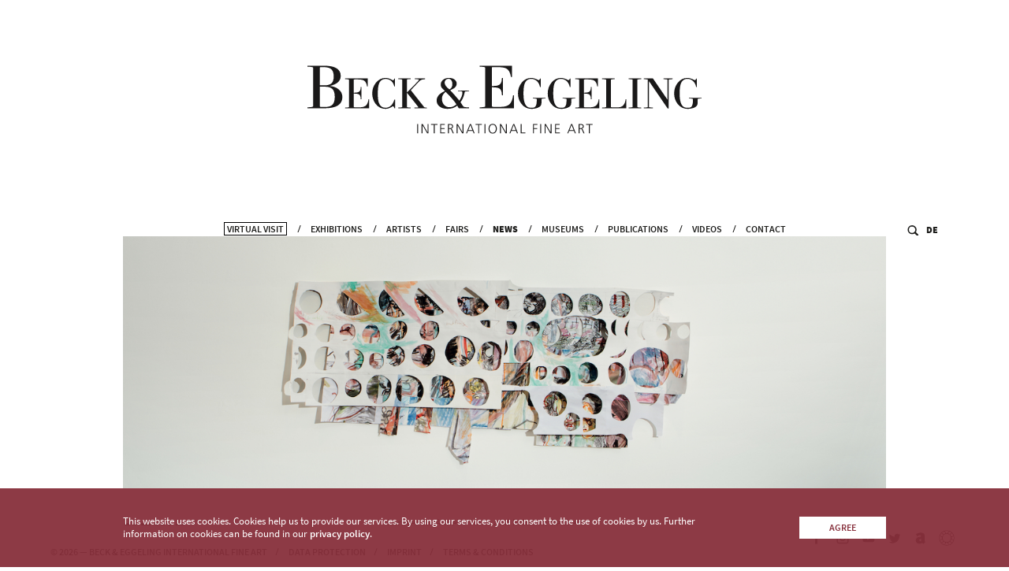

--- FILE ---
content_type: text/html; charset=UTF-8
request_url: https://beck-eggeling.de/en/news/realismus_mit_schleife
body_size: 15962
content:
<!DOCTYPE html>

<html lang="en">
<head>
    <!-- Google Tag Manager SITEID missing!!! -->

    <meta charset="utf-8">
    <meta name="viewport" content="width=device-width, initial-scale=1.0">
    
<title>Realism with Ribbon | #BEnews #BEartist | Beck & Eggeling International Fine Art</title>
<meta name="title" content="Realism with Ribbon | #BEnews #BEartist | Beck & Eggeling International Fine Art">    
<meta name="description" content="" />
    <link rel="alternate" hreflang="de" href="/de"/>
<link rel="alternate" hreflang="x-default" href="/en"/>

    
<meta property="og:title" content="Realism with Ribbon | #BEnews #BEartist | Beck & Eggeling International Fine Art" />    
<meta property="og:description" content="" />    
<meta property="og:image" content="https://beck-eggeling.de/images/wwwnewsDetail/Reinecke_durchlaessig.focussing-(35ccc4ca-26f8-11e9-9763-7fbdcecd9e63).jpg" />    
<meta property="og:locale" content="en_US" />    
<meta property="og:url" content="http://beck-eggeling.de/en/news/realismus_mit_schleife" />    
<meta property="og:type" content="website" />
    
<meta name="twitter:title" content="Realism with Ribbon | #BEnews #BEartist | Beck & Eggeling International Fine Art" />    
<meta name="twitter:description" content="" />    
<meta property="twitter:image" content="https://beck-eggeling.de/images/wwwnewsDetail/Reinecke_durchlaessig.focussing-(35ccc4ca-26f8-11e9-9763-7fbdcecd9e63).jpg" />    
<meta property="twitter:url" content="http://beck-eggeling.de/en/news/realismus_mit_schleife" />    
<meta property="twitter:card" content="summary" />
    <link rel="shortcut icon" type="image/x-icon" href="/favicon.ico">
    <link rel="apple-touch-icon" sizes="180x180" href="/assets/img/apple-touch-icon.png">
    <link rel="icon" type="image/png" sizes="32x32" href="/assets/img/favicon-32x32.png">
    <link rel="icon" type="image/png" sizes="16x16" href="/assets/img/favicon-16x16.png">
    <link rel="manifest" href="/site.webmanifest">
    <link rel="mask-icon" href="/assets/img/safari-pinned-tab.svg" color="#000000">
    <meta name="msapplication-TileColor" content="#333333">
    <meta name="theme-color" content="#ffffff">
    <link rel="stylesheet" href="/assets/css/style.css?v=1.0.18" />
    <link rel="stylesheet" href="/assets/css/custom.css?v=1.0.18" media="screen, print"/>

        <script src="/assets/js/vendor.js?v=1.0.18"></script>
    
    </head>

<body class="light">


<!-- HEADER -->

<!-- tmpl: header.tpl -->
<header >

	<a href="/en" class="logo">
        
<svg
		xmlns:dc="http://purl.org/dc/elements/1.1/"
		xmlns:cc="http://creativecommons.org/ns#"
		xmlns:rdf="http://www.w3.org/1999/02/22-rdf-syntax-ns#"
		xmlns:svg="http://www.w3.org/2000/svg"
		xmlns="http://www.w3.org/2000/svg"
		xmlns:sodipodi="http://sodipodi.sourceforge.net/DTD/sodipodi-0.dtd"
		xmlns:inkscape="http://www.inkscape.org/namespaces/inkscape"
		version="1.1"
		id="svg3767"
		class="logoLong"
		xml:space="preserve"
		width="656.35999"
		height="113.38667"
		viewBox="0 0 656.35999 113.38667"
		sodipodi:docname="logo_long.svg"
		inkscape:version="0.92.4 5da689c313, 2019-01-14"><metadata
     id="metadata3773"><rdf:RDF><cc:Work
         rdf:about=""><dc:format>image/svg+xml</dc:format><dc:type
		rdf:resource="http://purl.org/dc/dcmitype/StillImage" /><dc:title></dc:title></cc:Work></rdf:RDF></metadata><defs
		id="defs3771" /><sodipodi:namedview
		pagecolor="#ffffff"
		bordercolor="#666666"
		borderopacity="1"
		objecttolerance="10"
		gridtolerance="10"
		guidetolerance="10"
		inkscape:pageopacity="0"
		inkscape:pageshadow="2"
		inkscape:window-width="958"
		inkscape:window-height="1054"
		id="namedview3769"
		showgrid="false"
		inkscape:zoom="1.182278"
		inkscape:cx="328.17999"
		inkscape:cy="56.693336"
		inkscape:window-x="960"
		inkscape:window-y="0"
		inkscape:window-maximized="0"
		inkscape:current-layer="g3775" /><g
		id="g3775"
		inkscape:groupmode="layer"
		inkscape:label="ink_ext_XXXXXX"
		transform="matrix(1.3333333,0,0,-1.3333333,0,113.38667)"><g
       id="g3777"
       transform="scale(0.1)"><path
         d="m 1370.93,118.766 h 11.54 V 2.00781 h -11.54 V 118.766"
         style="fill:#1a1919;fill-opacity:1;fill-rule:nonzero;stroke:none"
         id="path3779"
         inkscape:connector-curvature="0" /><path
		d="m 1425.96,118.766 h 14.55 l 59.38,-102.7152 h 0.35 V 118.766 h 11.53 V 2.00781 h -15.56 L 1437.83,102.699 h -0.33 V 2.00781 h -11.54 V 118.766"
		style="fill:#1a1919;fill-opacity:1;fill-rule:nonzero;stroke:none"
		id="path3781"
		inkscape:connector-curvature="0" /><path
		d="m 1578.68,108.727 h -34.46 v 10.039 h 80.46 v -10.039 h -34.45 V 2.00781 h -11.55 V 108.727"
		style="fill:#1a1919;fill-opacity:1;fill-rule:nonzero;stroke:none"
		id="path3783"
		inkscape:connector-curvature="0" /><path
		d="m 1658.47,118.766 h 57.22 v -10.039 h -45.67 V 67.0742 h 43.32 v -10.039 h -43.32 v -45 h 47.67 V 2.00781 h -59.22 V 118.766"
		style="fill:#1a1919;fill-opacity:1;fill-rule:nonzero;stroke:none"
		id="path3785"
		inkscape:connector-curvature="0" /><path
		d="m 1766.85,67.0742 h 12.21 c 7.24,-0.1054 13.82,1.4453 19.74,4.6797 6.02,3.2422 9.14,8.8164 9.37,16.7266 0,4.8047 -0.79,8.5937 -2.35,11.3789 -1.56,2.7926 -3.68,4.8046 -6.36,6.0236 -2.67,1.34 -5.8,2.18 -9.36,2.512 -3.57,0.214 -7.36,0.332 -11.38,0.332 h -11.87 z m -11.55,51.6918 h 30.12 c 22.3,0.332 33.73,-9.758 34.29,-30.2855 -0.12,-7.5782 -2.63,-13.6602 -7.53,-18.2227 -4.91,-4.6953 -11.05,-7.5859 -18.4,-8.7109 v -0.3321 c 4.45,-0.5468 7.7,-2 9.7,-4.3437 1.12,-1.1133 2.07,-2.5117 2.85,-4.1797 0.89,-1.6797 1.72,-3.5156 2.5,-5.5195 l 19.91,-45.16409 h -12.71 l -16.9,39.48049 c -3.12,7.2383 -6.35,11.7578 -9.69,13.5351 -1.68,1.0157 -3.58,1.6329 -5.7,1.8477 -2.12,0.1172 -4.57,0.1641 -7.36,0.1641 h -9.53 V 2.00781 H 1755.3 V 118.766"
		style="fill:#1a1919;fill-opacity:1;fill-rule:nonzero;stroke:none"
		id="path3787"
		inkscape:connector-curvature="0" /><path
		d="m 1862.86,118.766 h 14.55 L 1936.8,16.0508 h 0.34 V 118.766 h 11.54 V 2.00781 h -15.56 L 1874.74,102.699 h -0.33 V 2.00781 h -11.55 V 118.766"
		style="fill:#1a1919;fill-opacity:1;fill-rule:nonzero;stroke:none"
		id="path3789"
		inkscape:connector-curvature="0" /><path
		d="m 2009.85,43.3164 h 50.48 l -25.26,64.4136 z m 19.54,75.4496 h 13.04 L 2088.77,2.00781 h -12.05 l -12.54,31.27739 h -58.65 L 1993.09,2.00781 h -11.55 l 47.85,116.75819"
		style="fill:#1a1919;fill-opacity:1;fill-rule:nonzero;stroke:none"
		id="path3791"
		inkscape:connector-curvature="0" /><path
		d="m 2133.26,108.727 h -34.45 v 10.039 h 80.45 v -10.039 h -34.45 V 2.00781 h -11.55 V 108.727"
		style="fill:#1a1919;fill-opacity:1;fill-rule:nonzero;stroke:none"
		id="path3793"
		inkscape:connector-curvature="0" /><path
		d="m 2211.75,118.766 h 11.54 V 2.00781 h -11.54 V 118.766"
		style="fill:#1a1919;fill-opacity:1;fill-rule:nonzero;stroke:none"
		id="path3795"
		inkscape:connector-curvature="0" /><path
		d="m 2283.67,95.0039 c -6.46,-10.1367 -9.69,-21.6875 -9.69,-34.6172 0,-12.9414 3.23,-24.3672 9.69,-34.289 6.48,-10.4883 16.51,-15.8399 30.12,-16.0625 13.71,0.2226 23.8,5.5742 30.27,16.0625 6.36,9.9218 9.54,21.3476 9.54,34.289 0,12.9297 -3.18,24.4805 -9.54,34.6172 -6.47,10.1481 -16.56,15.3911 -30.27,15.7231 -13.61,-0.332 -23.64,-5.575 -30.12,-15.7231 z m -8.69,7.5391 c 8.36,11.816 21.3,17.902 38.81,18.234 17.62,-0.332 30.67,-6.418 39.14,-18.234 8.37,-11.7188 12.43,-25.7617 12.21,-42.1563 -0.11,-18.1758 -4.45,-32.6758 -13.05,-43.4961 C 2343.4,5.84375 2330.63,0.21875 2313.79,0.00390625 2297.06,0.21875 2284.41,5.84375 2275.81,16.8906 c -8.69,10.8203 -13.15,25.3203 -13.38,43.4961 -0.11,16.3946 4.08,30.4375 12.55,42.1563"
		style="fill:#1a1919;fill-opacity:1;fill-rule:nonzero;stroke:none"
		id="path3797"
		inkscape:connector-curvature="0" /><path
		d="m 2404.46,118.766 h 14.55 l 59.38,-102.7152 h 0.33 V 118.766 h 11.55 V 2.00781 h -15.56 L 2416.33,102.699 H 2416 V 2.00781 h -11.54 V 118.766"
		style="fill:#1a1919;fill-opacity:1;fill-rule:nonzero;stroke:none"
		id="path3799"
		inkscape:connector-curvature="0" /><path
		d="m 2551.02,43.3164 h 50.49 l -25.27,64.4136 z m 19.54,75.4496 h 13.05 L 2629.93,2.00781 h -12.04 L 2605.35,33.2852 H 2546.7 L 2534.26,2.00781 h -11.54 l 47.84,116.75819"
		style="fill:#1a1919;fill-opacity:1;fill-rule:nonzero;stroke:none"
		id="path3801"
		inkscape:connector-curvature="0" /><path
		d="m 2662.89,118.766 h 11.55 V 12.0352 h 46.83 V 2.00781 h -58.38 V 118.766"
		style="fill:#1a1919;fill-opacity:1;fill-rule:nonzero;stroke:none"
		id="path3803"
		inkscape:connector-curvature="0" /><path
		d="m 2817.5,118.766 h 55.54 v -10.039 h -43.99 V 67.0742 h 41.99 v -10.039 h -41.99 V 2.00781 H 2817.5 V 118.766"
		style="fill:#1a1919;fill-opacity:1;fill-rule:nonzero;stroke:none"
		id="path3805"
		inkscape:connector-curvature="0" /><path
		d="m 2907.67,118.766 h 11.54 V 2.00781 h -11.54 V 118.766"
		style="fill:#1a1919;fill-opacity:1;fill-rule:nonzero;stroke:none"
		id="path3807"
		inkscape:connector-curvature="0" /><path
		d="m 2962.95,118.766 h 14.55 l 59.39,-102.7152 h 0.34 V 118.766 h 11.54 V 2.00781 h -15.56 L 2974.83,102.699 h -0.34 V 2.00781 h -11.54 V 118.766"
		style="fill:#1a1919;fill-opacity:1;fill-rule:nonzero;stroke:none"
		id="path3809"
		inkscape:connector-curvature="0" /><path
		d="m 3093.25,118.766 h 57.22 v -10.039 h -45.66 V 67.0742 h 43.33 v -10.039 h -43.33 v -45 h 47.67 V 2.00781 h -59.23 V 118.766"
		style="fill:#1a1919;fill-opacity:1;fill-rule:nonzero;stroke:none"
		id="path3811"
		inkscape:connector-curvature="0" /><path
		d="m 3273.97,43.3164 h 50.48 l -25.26,64.4136 z m 19.53,75.4496 h 13.05 L 3352.88,2.00781 h -12.04 L 3328.3,33.2852 h -58.65 L 3257.2,2.00781 h -11.53 L 3293.5,118.766"
		style="fill:#1a1919;fill-opacity:1;fill-rule:nonzero;stroke:none"
		id="path3813"
		inkscape:connector-curvature="0" /><path
		d="m 3398.55,67.0742 h 12.2 c 7.25,-0.1054 13.84,1.4453 19.75,4.6797 6.02,3.2422 9.14,8.8164 9.37,16.7266 0,4.8047 -0.79,8.5937 -2.34,11.3789 -1.56,2.7926 -3.68,4.8046 -6.37,6.0236 -2.67,1.34 -5.8,2.18 -9.36,2.512 -3.58,0.214 -7.36,0.332 -11.38,0.332 h -11.87 z M 3387,118.766 h 30.12 c 22.31,0.332 33.73,-9.758 34.29,-30.2855 -0.12,-7.5782 -2.62,-13.6602 -7.53,-18.2227 -4.91,-4.6953 -11.05,-7.5859 -18.4,-8.7109 v -0.3321 c 4.45,-0.5468 7.69,-2 9.7,-4.3437 1.12,-1.1133 2.07,-2.5117 2.84,-4.1797 0.9,-1.6797 1.74,-3.5156 2.51,-5.5195 l 19.91,-45.16409 h -12.7 l -16.91,39.48049 c -3.12,7.2383 -6.36,11.7578 -9.7,13.5351 -1.67,1.0157 -3.57,1.6329 -5.69,1.8477 -2.12,0.1172 -4.58,0.1641 -7.36,0.1641 h -9.53 V 2.00781 H 3387 V 118.766"
		style="fill:#1a1919;fill-opacity:1;fill-rule:nonzero;stroke:none"
		id="path3815"
		inkscape:connector-curvature="0" /><path
		d="m 3515.57,108.727 h -34.46 v 10.039 h 80.45 v -10.039 h -34.45 V 2.00781 h -11.54 V 108.727"
		style="fill:#1a1919;fill-opacity:1;fill-rule:nonzero;stroke:none"
		id="path3817"
		inkscape:connector-curvature="0" /><path
		d="m 4922.7,448.438 h -157.18 v -8.293 c 9.25,-0.372 18.31,-0.911 27.2,-1.661 14.8,-1.476 22.2,-4.046 22.2,-7.726 0,-26.516 -1.1,-45.66 -3.32,-57.438 -4.42,-24.691 -13.83,-39.965 -28.22,-45.855 -7.39,-2.945 -21.23,-4.414 -41.5,-4.414 -38.75,0 -65.33,21.965 -79.71,65.89 -8.86,26.926 -13.28,64.77 -13.28,113.504 0,52.403 4.25,91.34 12.73,116.813 14.38,43.933 42.22,65.898 83.49,65.898 29.51,0 54.02,-9.836 73.55,-29.472 18.07,-17.793 30.24,-41.715 36.51,-71.723 h 9.4 v 105.941 h -7.74 c -1.11,-4.847 -3.7,-9.488 -7.76,-13.949 -4.05,-4.476 -8.3,-6.699 -12.72,-6.699 -37.27,19.027 -67.15,28.559 -89.66,28.559 -49.08,0 -89.84,-20.696 -122.31,-62.032 -29.52,-38.398 -44.27,-82.875 -44.27,-133.461 0,-50.578 14.75,-94.511 44.27,-131.793 31.73,-40.621 72.14,-60.922 121.21,-60.922 31.35,0 58.29,4.434 80.81,13.282 31.35,12.152 47.03,31.324 47.03,57.519 v 50.324 c 0,3.68 7.38,6.266 22.15,7.747 9.22,0.742 18.25,1.285 27.12,1.656 v 8.305 z m -361.56,242.25 h -112.35 v -8.305 l 33.88,-2.77 c 9.83,-0.742 14.74,-2.968 14.74,-6.66 V 423.531 l -181.69,267.157 h -113.21 v -8.297 l 34.71,-2.778 c 9.52,-0.73 14.31,-3.133 14.31,-7.187 v -337.59 c 0,-3.695 -4.97,-5.906 -14.87,-6.652 l -34.15,-2.762 v -8.695 h 112.35 v 8.695 l -34.19,2.762 c -9.95,0.73 -14.91,2.945 -14.91,6.636 v 322.27 l 233.73,-343.527 h 12.16 v 358.621 c 0,3.675 5,5.902 15,6.648 l 34.49,2.969 v 8.887 z m -391.43,-365.653 -34.04,2.762 c -9.88,0.75 -14.82,2.961 -14.82,6.652 v 338.52 c 0,4.047 4.75,6.457 14.27,7.203 l 34.59,2.211 v 8.305 h -157.18 v -8.282 l 35.27,-2.777 c 9.69,-0.734 14.55,-3.141 14.55,-7.188 V 335.219 c 0,-3.68 -5.04,-5.895 -15.11,-6.633 l -34.71,-2.977 v -8.882 h 157.18 v 8.308 z M 3982.57,430.73 h -8.29 c -7.73,-64.406 -35.9,-98.085 -84.49,-101.042 -12.53,-0.735 -30.2,-1.102 -53.02,-1.102 h -11.6 c -23.95,0 -35.9,1.836 -35.9,5.539 v 338.828 c 0,3.68 7.49,6.274 22.5,7.754 8.77,0.746 17.55,1.301 26.35,1.676 v 8.305 h -157.18 v -8.305 c 8.95,-0.375 17.9,-0.93 26.87,-1.66 15.3,-1.481 22.94,-4.078 22.94,-7.754 v -338.52 c 0,-3.691 -7.64,-6.281 -22.94,-7.754 -8.97,-0.75 -17.92,-1.289 -26.87,-1.66 v -8.308 h 301.63 V 430.73 Z m -336.41,-0.148 h -8.29 c -4.06,-33.644 -13.07,-58.215 -27.05,-73.734 -12.17,-13.668 -30.2,-22.168 -54.13,-25.5 -12.17,-1.852 -37.74,-2.762 -76.77,-2.762 -17.68,0 -26.51,2.219 -26.51,6.672 v 165.683 c 32.12,0 53.72,-3.328 64.81,-9.98 15.5,-9.606 22.89,-29.727 22.16,-60.379 h 8.69 v 152.582 h -8.69 c 0.36,-25.859 -4.8,-44.059 -15.51,-54.574 -10.72,-10.531 -28.81,-15.793 -54.28,-15.793 h -17.18 v 163.344 c 0.37,0.734 1.47,1.109 3.31,1.109 4.78,1.055 14.53,1.582 29.27,1.582 45.63,0 76.02,-3.887 91.12,-11.641 22.43,-11.468 36.6,-36.785 42.52,-75.957 l 8.27,0.559 v 98.895 h -282.8 v -8.305 c 8.94,-0.375 18.08,-0.93 27.41,-1.66 14.93,-1.481 22.38,-4.078 22.38,-7.754 v -338.52 c 0,-3.691 -7.45,-6.281 -22.38,-7.754 -9.33,-0.75 -18.47,-1.289 -27.41,-1.66 v -8.308 h 301.06 v 113.855 z m -302.25,17.856 h -157.17 v -8.293 c 9.26,-0.372 18.32,-0.911 27.21,-1.661 14.78,-1.476 22.2,-4.046 22.2,-7.726 0,-26.516 -1.11,-45.66 -3.33,-57.438 -4.42,-24.691 -13.83,-39.965 -28.22,-45.855 -7.38,-2.945 -21.22,-4.414 -41.51,-4.414 -38.74,0 -65.3,21.965 -79.68,65.89 -8.87,26.926 -13.29,64.77 -13.29,113.504 0,52.403 4.24,91.34 12.72,116.813 14.39,43.933 42.21,65.898 83.51,65.898 29.49,0 54,-9.836 73.54,-29.472 18.07,-17.793 30.24,-41.715 36.52,-71.723 h 9.39 v 105.941 h -7.74 c -1.11,-4.847 -3.71,-9.488 -7.76,-13.949 -4.06,-4.476 -8.3,-6.699 -12.72,-6.699 -37.28,19.027 -67.17,28.559 -89.66,28.559 -49.08,0 -89.84,-20.696 -122.3,-62.032 -29.53,-38.398 -44.28,-82.875 -44.28,-133.461 0,-50.578 14.75,-94.511 44.28,-131.793 31.72,-40.621 72.12,-60.922 121.19,-60.922 31.37,0 58.3,4.434 80.8,13.282 31.37,12.152 47.05,31.324 47.05,57.519 v 50.324 c 0,3.68 7.37,6.266 22.13,7.747 9.23,0.742 18.26,1.285 27.12,1.656 v 8.305 z m -371.75,0 h -157.17 v -8.293 c 9.26,-0.372 18.32,-0.911 27.21,-1.661 14.8,-1.476 22.21,-4.046 22.21,-7.726 0,-26.516 -1.11,-45.66 -3.32,-57.438 -4.43,-24.691 -13.83,-39.965 -28.23,-45.855 -7.39,-2.945 -21.23,-4.414 -41.5,-4.414 -38.75,0 -65.32,21.965 -79.71,65.89 -8.85,26.926 -13.28,64.77 -13.28,113.504 0,52.403 4.25,91.34 12.74,116.813 14.37,43.933 42.21,65.898 83.48,65.898 29.5,0 54.02,-9.836 73.56,-29.472 18.06,-17.793 30.23,-41.715 36.51,-71.723 h 9.39 v 105.941 h -7.74 c -1.11,-4.847 -3.7,-9.488 -7.75,-13.949 -4.07,-4.476 -8.3,-6.699 -12.73,-6.699 -37.26,19.027 -67.15,28.559 -89.66,28.559 -49.08,0 -89.84,-20.696 -122.3,-62.032 -29.53,-38.398 -44.28,-82.875 -44.28,-133.461 0,-50.578 14.75,-94.511 44.28,-131.793 31.72,-40.621 72.13,-60.922 121.2,-60.922 31.35,0 58.29,4.434 80.81,13.282 31.35,12.152 47.03,31.324 47.03,57.519 v 50.324 c 0,3.68 7.39,6.266 22.15,7.747 9.2,0.742 18.25,1.285 27.1,1.656 v 8.305 z m -391.97,30.363 h -11.86 c -5.81,-47.965 -18.72,-83.02 -38.74,-105.149 -17.4,-19.507 -43.23,-31.632 -77.49,-36.379 -17.38,-2.632 -54.03,-3.945 -109.89,-3.945 -25.3,0 -37.95,3.176 -37.95,9.543 V 580 c 45.86,0 76.69,-4.77 92.5,-14.34 22.14,-13.808 32.68,-42.769 31.63,-86.859 h 12.66 v 219.012 h -12.66 c 0.52,-37.188 -6.85,-63.356 -22.15,-78.504 -15.28,-15.149 -41.1,-22.7 -77.47,-22.7 h -24.51 v 233.235 c 0.52,1.043 2.1,1.582 4.74,1.582 6.85,1.582 20.82,2.367 41.9,2.367 65.35,0 108.84,-5.527 130.46,-16.602 32.14,-16.343 52.43,-52.449 60.88,-108.32 l 11.85,0.797 v 140.727 h -404 v -11.856 c 12.77,-0.527 25.84,-1.328 39.16,-2.367 21.33,-2.121 31.99,-5.813 31.99,-11.07 V 342.02 c 0,-5.274 -10.66,-8.961 -31.99,-11.075 -13.32,-1.054 -26.39,-1.847 -39.16,-2.359 v -11.859 h 430.1 v 162.074 z m -1289.33,-153.75 -34.05,2.769 c -9.87,0.75 -14.82,2.961 -14.82,6.668 v 178.223 0.566 160.438 c 0,4.062 4.75,6.48 14.28,7.215 l 34.59,2.222 v 8.332 h -157.19 v -8.332 l 35.26,-2.777 c 9.7,-0.746 14.56,-3.148 14.56,-7.215 V 334.488 c 0,-3.707 -5.04,-5.918 -15.11,-6.668 l -34.71,-2.769 v -8.324 h 157.19 v 8.324 z m 200.97,-0.031 c -19.2,0 -30.83,2.585 -34.88,7.753 l -165.55,210.915 105.02,111.804 c 9.21,9.969 20.63,16.793 34.27,20.485 7.74,2.211 20.99,4.05 39.79,5.527 v 9.98 h -129.67 v -9.398 c 20.98,0 36.42,-1.117 46.36,-3.332 4.41,-1.109 6.62,-2.211 6.62,-3.305 0,-4.797 -19.7,-27.285 -59.06,-67.48 l -92.74,-94.578 v -1.106 c 12.88,-15.871 38.81,-48.121 77.82,-96.789 43.78,-55.32 65.68,-83.699 65.68,-85.18 0,-2.218 -4.94,-3.312 -14.83,-3.312 -11.35,-1.149 -22.87,-1.727 -34.59,-1.727 l 0.56,-8.55 h 155.2 v 8.293 z m -397.05,100.019 h -9.41 c -8.09,-29.398 -20.8,-53.109 -38.11,-71.125 -20.27,-20.574 -44.56,-30.863 -72.912,-30.863 -40.52,0 -67.957,20.836 -82.317,62.519 -8.836,24.703 -13.25,62.328 -13.25,112.875 0,54.231 4.219,94.078 12.696,119.524 14.367,44.261 42.91,66.39 85.644,66.39 28.349,0 52.099,-8.832 71.249,-26.488 17.31,-16.199 29.45,-38.461 36.47,-66.801 h 8.83 v 98.832 h -8.86 c -3.31,-14.879 -9.42,-22.297 -18.26,-22.297 l -6.65,3.911 c -5.52,2.98 -9.77,5.218 -12.72,6.711 -25.83,13.039 -49.453,19.586 -70.852,19.586 -48.687,0 -89.273,-20.696 -121.746,-62.032 -30.254,-38.023 -45.371,-81.965 -45.371,-131.801 0,-51.324 14.375,-95.621 43.164,-132.902 31.348,-40.988 71.941,-61.473 121.746,-61.473 24.719,0 49.619,7.368 74.719,22.09 l 12.17,7.176 c 3.3,2.57 5.35,3.867 6.09,3.867 4.05,0 8.29,-3.328 12.72,-9.965 3.33,-5.914 5.35,-11.265 6.09,-16.046 h 8.87 v 108.312 z m -323.76,5.543 h -8.286 c -4.05,-33.644 -13.074,-58.215 -27.058,-73.734 -12.156,-13.668 -30.203,-22.168 -54.129,-25.5 -12.149,-1.852 -37.746,-2.762 -76.77,-2.762 -17.683,0 -26.511,2.219 -26.511,6.672 v 165.683 c 32.117,0 53.726,-3.328 64.8,-9.98 15.508,-9.606 22.903,-29.727 22.168,-60.379 h 8.696 v 152.582 h -8.696 c 0.375,-25.859 -4.8,-44.059 -15.515,-54.574 -10.711,-10.531 -28.809,-15.793 -54.278,-15.793 h -17.175 v 163.344 c 0.371,0.734 1.472,1.109 3.308,1.109 4.785,1.055 14.551,1.582 29.27,1.582 45.652,0 76.023,-3.887 91.121,-11.641 22.449,-11.468 36.621,-36.785 42.519,-75.957 l 8.274,0.559 v 98.895 H 469.953 v -8.305 c 8.938,-0.375 18.074,-0.93 27.422,-1.66 14.922,-1.481 22.383,-4.078 22.383,-7.754 v -338.52 c 0,-3.691 -7.461,-6.281 -22.383,-7.754 -9.348,-0.75 -18.484,-1.289 -27.422,-1.66 v -8.308 H 771.02 V 430.582 Z M 313.891,363.363 C 295.434,343.328 264.594,333.328 221.379,333.328 H 175.52 c -14.227,0 -21.336,3.16 -21.336,9.488 v 245.09 h 58.504 c 46.367,0 79.453,-9.875 99.218,-29.648 19.766,-19.766 29.649,-52.844 29.649,-99.219 0,-43.762 -9.231,-75.641 -27.664,-95.676 z M 300.832,630.121 C 282.648,613.047 253,604.508 211.887,604.508 H 154.184 V 824.34 c 0,6.305 9.48,9.453 28.445,9.453 50.605,0 86.184,-6.824 106.75,-20.484 25.816,-16.805 38.738,-49.11 38.738,-96.903 0,-40.453 -9.101,-69.211 -27.285,-86.285 z m 85.781,-73.051 c -29.519,22.657 -65.617,35.84 -108.308,39.539 91.707,20.555 137.566,62.457 137.566,125.711 0,85.383 -68.789,128.075 -206.348,128.075 H 0.00390625 V 838.539 C 13.3242,838.012 26.3711,837.211 39.1719,836.172 60.5,834.051 71.1641,830.359 71.1641,825.102 V 342.02 c 0,-4.747 -10.6641,-8.434 -31.9922,-11.075 -12.8008,-0.523 -25.8477,-1.304 -39.16799375,-2.359 V 316.727 H 212.688 c 149.152,0 223.742,46.894 223.742,140.73 0,40.578 -16.606,73.781 -49.817,99.613 v 0 0"
		style="fill:#1a1919;fill-opacity:1;fill-rule:nonzero;stroke:none"
		id="path3819"
		inkscape:connector-curvature="0" /><path
		d="m 1860.73,366.426 c -25.31,-24.121 -54.48,-36.184 -87.52,-36.184 -26.96,0 -49.25,10 -66.86,30.012 -17.63,19.996 -26.43,45.066 -26.43,75.223 0,36.171 15.7,65.207 47.07,87.144 63.84,-64.125 108.43,-116.191 133.74,-156.195 z m -87.52,186.738 c -39.62,30.27 -59.44,58.34 -59.44,84.223 0,14.297 4.68,26.004 14.04,35.078 9.35,9.094 21.19,13.633 35.51,13.633 13.74,0 25.03,-6.2 33.84,-18.582 8.81,-12.383 13.22,-28.215 13.22,-47.477 0,-33.019 -12.38,-55.316 -37.17,-66.875 z m 192.06,-32.187 c 2.11,6.148 6.37,7.535 14.78,8.179 l 38.8,2.43 v 7.293 h -137.96 v -7.293 l 39.61,-1.453 c 8.52,-0.656 15.28,-3.395 15.28,-9.852 l 0.05,-4.058 c -0.17,-33.371 -12.82,-64.907 -37.93,-104.235 -36.33,44.028 -65.79,78.153 -88.36,102.375 l -27.23,29.719 c 54.48,19.262 81.73,46.516 81.73,81.742 0,20.914 -8.95,38.102 -26.83,51.61 -17.89,13.472 -41.15,20.222 -69.77,20.222 -30.28,0 -54.9,-8.101 -73.89,-24.301 -18.99,-16.214 -28.49,-36.96 -28.49,-62.214 0,-17.563 7.43,-33.778 22.31,-48.606 2.73,-2.199 12.64,-11.805 29.71,-28.828 -68.81,-30.758 -103.21,-70.852 -103.21,-120.293 0,-30.758 12.53,-55.758 37.58,-74.98 25.04,-19.211 57.37,-28.829 97,-28.829 50.64,0 91.37,13.485 122.2,40.454 11.01,-19.262 17.88,-30.825 20.64,-34.668 12.1,0 27.52,0 46.24,0 13.2,0 27.36,0 42.51,0 15.14,0 25.19,0 30.14,0 0.95,0 3.79,-0.039 4.38,0.039 l 4.57,0.086 v 12.398 c -13.35,0.539 -26.98,1.363 -40.91,2.469 -8.82,0.879 -15.84,2.019 -21.17,3.406 -0.76,0.32 -1.54,0.629 -2.18,0.977 -7.72,4.105 -16.8,15.472 -27.25,34.117 -7.17,10.969 -12.38,19.183 -15.69,24.664 22.01,29.613 37.14,61.414 45.42,95.398"
		style="fill:#1a1919;fill-opacity:1;fill-rule:nonzero;stroke:none"
		id="path3821"
		inkscape:connector-curvature="0" /></g></g></svg>

        <!--<?xml version="1.0" encoding="utf-8"?>
 Generator: Adobe Illustrator 22.0.1, SVG Export Plug-In . SVG Version: 6.00 Build 0)  -->
<svg class="logoShort" version="1.1" id="Ebene_1" xmlns="http://www.w3.org/2000/svg" xmlns:xlink="http://www.w3.org/1999/xlink" x="0px" y="0px"
	 viewBox="0 0 200 200" style="enable-background:new 0 0 200 200;" xml:space="preserve">
<style type="text/css">
	.st0{fill:#1D1D1B;}
</style>
<path class="st0" d="M181.9,138.2v-30.9h-2.3c-1.1,9.1-3.6,15.8-7.4,20c-3.3,3.7-8.2,6-14.8,6.9c-3.3,0.5-10.3,0.8-20.9,0.8
	c-4.8,0-7.2-0.6-7.2-1.8V88.1c8.7,0,14.6,0.9,17.6,2.7c4.2,2.6,6.2,8.1,6,16.5h2.4V65.6H153c0.1,7.1-1.3,12.1-4.2,14.9
	c-2.9,2.9-7.8,4.3-14.8,4.3h-4.7V40.5c0.1-0.2,0.4-0.3,0.9-0.3c1.3-0.3,4-0.5,8-0.5c12.4,0,20.7,1.1,24.8,3.2
	c6.1,3.1,10,10,11.6,20.6l2.3-0.1V36.6H100v2.3c2.4,0.1,4.9,0.3,7.5,0.5c4.1,0.4,6.1,1.1,6.1,2.1v92c0,1-2,1.7-6.1,2.1
	c-2.5,0.2-5,0.4-7.5,0.5v2.3H181.9L181.9,138.2z M90.5,92.4c-5.6-4.3-12.5-6.8-20.6-7.5C87.4,81,96.1,73,96.1,61
	c0-16.3-13.1-24.4-39.3-24.4H16.9v2.3c2.5,0.1,5,0.3,7.5,0.5c4.1,0.4,6.1,1.1,6.1,2.1v92c0,0.9-2,1.6-6.1,2.1
	c-2.4,0.1-4.9,0.3-7.5,0.5v2.3h40.5c28.4,0,42.6-8.9,42.6-26.8C100,103.7,96.9,97.4,90.5,92.4L90.5,92.4z M57.3,83.4h-11V41.6
	c0-1.2,1.8-1.8,5.4-1.8c9.6,0,16.4,1.3,20.3,3.9c4.9,3.2,7.4,9.4,7.4,18.5c0,7.7-1.7,13.2-5.2,16.4C70.7,81.8,65.1,83.4,57.3,83.4
	L57.3,83.4z M82,111.1c0,8.3-1.8,14.4-5.3,18.2c-3.5,3.8-9.4,5.7-17.6,5.7h-8.7c-2.7,0-4.1-0.6-4.1-1.8V86.6h11.1
	c8.8,0,15.1,1.9,18.9,5.6C80.1,96,82,102.3,82,111.1L82,111.1z"/>
</svg>
	</a>

	<nav>

		<div class="burger">
			<button type="button" class="lines-button x">
				<span class="lines"></span></button>
		</div>

		<div class="wrapLinks">

			<ul>
                					<li>
						<a class="hoverline  virtualVisitTag"
						   href="/en/showroom">Virtual Visit</a>
					</li>
                					<li>
						<a class="hoverline "
						   href="/en/exhibitions">Exhibitions</a>
					</li>
                					<li>
						<a class="hoverline "
						   href="/en/artists">Artists</a>
					</li>
                					<li>
						<a class="hoverline "
						   href="/en/fairs">Fairs</a>
					</li>
                					<li>
						<a class="hoverline active"
						   href="/en/news">News</a>
					</li>
                					<li>
						<a class="hoverline "
						   href="/en/museums">Museums</a>
					</li>
                					<li>
						<a class="hoverline "
						   href="/en/publications">Publications</a>
					</li>
                					<li>
						<a class="hoverline "
						   href="/en/videos">Videos</a>
					</li>
                					<li>
						<a class="hoverline "
						   href="/en/contact">Contact</a>
					</li>
                			</ul>

			<hr>
			<ul class="burger">
                					<li>
						<a class="hoverline" href="/en/gallery/privacy">Data Protection</a>
					</li>
                					<li>
						<a class="hoverline" href="/en/gallery/imprint">Imprint</a>
					</li>
                					<li>
						<a class="hoverline" href="/en/gallery/agb">Terms & Conditions</a>
					</li>
                			</ul>
			<hr>

			<div class="lang">
				<a title="Search"><i class="search"></i></a>
				<input type="search" name="search">
				<a class="hoverline" href="/de/news/realismus_mit_schleife">DE</a>
			</div>
			<div class="socialMenu mobile white">
                					<a title="Facebook" target="_blank" href="https://www.facebook.com/BeckEggeling/?ref=tn_tnmn"><i class="icon_fb"></i></a>
                					<a title="Instagram" target="_blank" href="https://www.instagram.com/beckeggeling/"><i class="icon_ig"></i></a>
                					<a title="Youtube" target="_blank" href="https://www.youtube.com/channel/UCx4ci0UOTw0uDhmX6CanV0g"><i class="icon_yt"></i></a>
                					<a title="Twitter" target="_blank" href="https://twitter.com/BeckEggeling"><i class="icon_tw"></i></a>
                					<a title="Artnet" target="_blank" href="http://www.artnet.de/galerien/beck-eggeling/"><i class="icon_an"></i></a>
                					<a title="Ocula" target="_blank" href="https://ocula.com/art-galleries/beck-eggeling/"><i class="icon_ocula"></i></a>
                			</div>

		</div>

	</nav>
</header>
<!--CONTENT-->

<main>

<!-- tmpl: news_details.tpl -->

<script type="application/ld+json">{
    "@context": "https://schema.org",
    "@type": "WebSite",
    "url": "https://beck-eggeling.de/en/news/realismus_mit_schleife"
}</script>

<div id="news_single">

	<!--ASIDE-->
    		<div class="image-wrap main-img"><img src="/images/wwwnewsDetail/Reinecke_durchlaessig.focussing-(35ccc4ca-26f8-11e9-9763-7fbdcecd9e63).jpg" alt="Realism with Ribbon"></div>
	<aside>
		<h2>News</h2>
		<h1>Realism with Ribbon</h1>
		<ul>
            			<li>
				<ul class="asidenav">
                    						<li><a class="arrowlink" href="http://kvhbf.de/program/=exhibition/225-realismus-mit-schleife"
                               target="_blank">Kunstverein Harburger Bahnhof</a></li>
                    						<li><a class="arrowlink" href="/en/artists/chris_reinecke"
                               target="_blank">More about the artist</a></li>
                    						<li><a class="arrowlink" href="#Artwork_of_artist"
                               >Available works of the artist</a></li>
                    				</ul>
			</li>
			<li>
				<ul class="asideshare">
					<li><!-- tmpl: share.tpl -->
<div id="share-buttons" class="black">

	<a class="icon_fb" title="Share on Facebook" target="_blank"
	   href="https://www.facebook.com/sharer/sharer.php?u=https%3A%2F%2Fbeck-eggeling.de%2Fen%2Fnews%2Frealismus_mit_schleife"></a>
	<a class="icon_tw" title="Share on Twitter" target="_blank" href="https://twitter.com/intent/tweet/?url=https%3A%2F%2Fbeck-eggeling.de%2Fen%2Fnews%2Frealismus_mit_schleife"></a>
	<a class="icon_wa" href="whatsapp://send?Watch+this+https%3A%2F%2Fbeck-eggeling.de%2Fen%2Fnews%2Frealismus_mit_schleife" data-href="https%3A%2F%2Fbeck-eggeling.de%2Fen%2Fnews%2Frealismus_mit_schleife"></a>

</div></li>
                    						<li><span>#BEnews</span></li>
                    						<li><span>#BEartist</span></li>
                    				</ul>
			</li>
		</ul>

	</aside>

	<!--MAIN-->

	<div class="nexttoaside">

		<section id="News-content">
			<div class="txt-wrap">
                <p>Curated by Annette Hans and Rebekka Seubert.</p>

<p>&nbsp;</p>

<p>&quot;Realism with Ribbon&quot; is a group exhibition interested in artistic approaches that examine access to and the handling of reality. The participating artists are connected by a precise observation of the surrounding social space. In their own individual way and with different weightings, they examine the cycles and dynamics that are inscribed in the tensions and relationships between subject and reality.</p>

<p>The exhibition has its starting point in an ongoing fascination with Chris Reinecke&#39;s (*1936) historical and contemporary works.</p>

<p>Further artists in the exhibition: Juliette Blightman, Ellen Gronemeyer, KAYA, Martin Kohout, Katrin Mayer, Pablo Schlumberger.</p>

<p>&nbsp;</p>

<p>Friday February 22, 2019, 7pm: opening reception</p>

<p>Sunday February 24, 2019, 3pm: Track_16 &ndash; artistst talk with Chris Reinecke, Martin Kohout and others</p>
			</div>
            		</section>

        <!-- tmpl:videos.tpl -->

        
        			<section id="Artwork_of_artist">
				<h2>Available works of the artist</h2>

                <!-- tmpl: selectedWorks.tpl -->
<div class="col2 masonrywrap  clearfix">
    		<figure class="masonry-item">
            <script type="application/ld+json">{
    "@context": "https://schema.org",
    "@type": "VisualArtwork",
    "url": "https://beck-eggeling.de/https:/beck-eggeling.de/en/news/realismus_mit_schleife",
    "name": "Nicht f\u00fcr Augen, Nase, Mund, Ohren, H\u00e4nde, F\u00fc\u00dfe",
    "image": "/images/wwwartworkThumb/CR_Nicht_fuer_...-(881D782F-EBC-1005-9515-217160208109).jpg",
    "description": "",
    "creator": {
        "@type": "Person",
        "name": "Chris Reinecke"
    },
    "width": {
        "@type": "Distance",
        "name": "21 mm"
    },
    "height": {
        "@type": "Distance",
        "name": "28 mm"
    },
    "depth": {
        "@type": "Distance",
        "name": "0 mm"
    },
    "material": "felt-tip pen and rubber stamp on paper"
}</script>			<a href="/images/wwwartworkBig/CR_Nicht_fuer_...-(881D782F-EBC-1005-9515-217160208109).jpg"
			   class="open_image_browser"
			   data-gallerygroup="gallerygroup1"
			   data-artist="Chris Reinecke"
			   data-artwork="Nicht für Augen, Nase, Mund, Ohren, Hände, Füße"
			   data-medium="felt-tip pen and rubber stamp on paper, 1969, 28 x 21 cm | 11 x 8.5 in"
			   data-copyright=""
			   data-linkartist="/en/artists/chris_reinecke"
			   data-textmail="Price on Request"
			   data-watext="Watch+this+"
			   data-specials=""
			   data-readMoreCaption="Read More"
			   data-readLessCaption="view the work"
			>
				<div class="image-wrap ">
					<img src="/images/wwwartworkMasonry/CR_Nicht_fuer_...-(881D782F-EBC-1005-9515-217160208109).jpg" alt="Chris Reinecke, Nicht für Augen, Nase, Mund, Ohren, Hände, Füße, 1969"/>
				</div>
				<span class="fakefigcaption">Chris Reinecke, Nicht für Augen, Nase, Mund, Ohren, Hände, Füße, 1969</span>
			</a>
		</figure>
    		<figure class="masonry-item">
            <script type="application/ld+json">{
    "@context": "https://schema.org",
    "@type": "VisualArtwork",
    "url": "https://beck-eggeling.de/https:/beck-eggeling.de/en/news/realismus_mit_schleife",
    "name": "Gesichtsteile (mit Kaffeetasse)",
    "image": "/images/wwwartworkThumb/CR__Gescihtsteile_mit_Kaffeetasse-(79E8F1FC-EBC-1005-A7D7-217160208109).jpg",
    "description": "",
    "creator": {
        "@type": "Person",
        "name": "Chris Reinecke"
    },
    "width": {
        "@type": "Distance",
        "name": "35 mm"
    },
    "height": {
        "@type": "Distance",
        "name": "27 mm"
    },
    "depth": {
        "@type": "Distance",
        "name": "0 mm"
    },
    "material": "ballpoint pen and felt-tip pen on paper"
}</script>			<a href="/images/wwwartworkBig/CR__Gescihtsteile_mit_Kaffeetasse-(79E8F1FC-EBC-1005-A7D7-217160208109).jpg"
			   class="open_image_browser"
			   data-gallerygroup="gallerygroup1"
			   data-artist="Chris Reinecke"
			   data-artwork="Gesichtsteile (mit Kaffeetasse)"
			   data-medium="ballpoint pen and felt-tip pen on paper, 1965, 27 x 35 cm | 10.5 x 14 in"
			   data-copyright="&copy; Chris Reinecke"
			   data-linkartist="/en/artists/chris_reinecke"
			   data-textmail="Price on Request"
			   data-watext="Watch+this+"
			   data-specials=""
			   data-readMoreCaption="Read More"
			   data-readLessCaption="view the work"
			>
				<div class="image-wrap ">
					<img src="/images/wwwartworkMasonry/CR__Gescihtsteile_mit_Kaffeetasse-(79E8F1FC-EBC-1005-A7D7-217160208109).jpg" alt="Chris Reinecke, Gesichtsteile (mit Kaffeetasse), 1965, &amp;copy; Chris Reinecke"/>
				</div>
				<span class="fakefigcaption">Chris Reinecke, Gesichtsteile (mit Kaffeetasse), 1965, &copy; Chris Reinecke</span>
			</a>
		</figure>
    
</div>

<div class="flexwrap work-preview">
    		<div class="image-wrap " style="width: unset;">
            <script type="application/ld+json">{
    "@context": "https://schema.org",
    "@type": "VisualArtwork",
    "url": "https://beck-eggeling.de/https:/beck-eggeling.de/en/news/realismus_mit_schleife",
    "name": "PACKUNG - weiblicher K\u00f6rper",
    "image": "/images/wwwartworkThumb/CR_Packung-(A7B52868-EBC-1005-A4D9-217160208109).jpg",
    "description": "",
    "creator": {
        "@type": "Person",
        "name": "Chris Reinecke"
    },
    "width": {
        "@type": "Distance",
        "name": "45.3 mm"
    },
    "height": {
        "@type": "Distance",
        "name": "31.5 mm"
    },
    "depth": {
        "@type": "Distance",
        "name": "0 mm"
    },
    "material": "acrylic on tissue paper on brown paper"
}</script>			<a href="/images/wwwartworkBig/CR_Packung-(A7B52868-EBC-1005-A4D9-217160208109).jpg"
			   class="open_image_browser"
			   data-gallerygroup="gallerygroup1"
			   data-artist="Chris Reinecke"
			   data-artwork="PACKUNG - weiblicher Körper"
			   data-medium="acrylic on tissue paper on brown paper, 1968, frame: 44,5 x 57,5 cm (behind glass)"
			   data-copyright=""
			   data-linkartist="/en/artists/chris_reinecke"
			   data-textmail="Price on Request"
			   data-gallerytype="box"
			   data-moreworks="show more works"
			   data-watext="Watch+this+"
			   data-specials=""
			   data-readMoreCaption="Read More"
			   data-readLessCaption="view the work"
			>
				<img src="/images/wwwartworkThumb/CR_Packung-(A7B52868-EBC-1005-A4D9-217160208109).jpg" alt="Chris Reinecke, PACKUNG - weiblicher Körper, 1968"/>
			</a>
		</div>
    		<div class="image-wrap " style="width: unset;">
            <script type="application/ld+json">{
    "@context": "https://schema.org",
    "@type": "VisualArtwork",
    "url": "https://beck-eggeling.de/https:/beck-eggeling.de/en/news/realismus_mit_schleife",
    "name": "Ver\u00e4nderlich - Watteobjekt",
    "image": "/images/wwwartworkThumb/CR_Veraenderlich_hoch-(9A5EAC23-EBC-1005-86C5-217160208109).jpg",
    "description": "",
    "creator": {
        "@type": "Person",
        "name": "Chris Reinecke"
    },
    "width": {
        "@type": "Distance",
        "name": "20.7 mm"
    },
    "height": {
        "@type": "Distance",
        "name": "29.7 mm"
    },
    "depth": {
        "@type": "Distance",
        "name": "0 mm"
    },
    "material": "four layered paper object made of white cotton wool strings on paper"
}</script>			<a href="/images/wwwartworkBig/CR_Veraenderlich_hoch-(9A5EAC23-EBC-1005-86C5-217160208109).jpg"
			   class="open_image_browser"
			   data-gallerygroup="gallerygroup1"
			   data-artist="Chris Reinecke"
			   data-artwork="Veränderlich - Watteobjekt"
			   data-medium="four layered paper object made of white cotton wool strings on paper, 1969, 29,7 x 20,7 cm | 11.5 x 8.5 in"
			   data-copyright=""
			   data-linkartist="/en/artists/chris_reinecke"
			   data-textmail="Price on Request"
			   data-gallerytype="box"
			   data-moreworks="show more works"
			   data-watext="Watch+this+"
			   data-specials=""
			   data-readMoreCaption="Read More"
			   data-readLessCaption="view the work"
			>
				<img src="/images/wwwartworkThumb/CR_Veraenderlich_hoch-(9A5EAC23-EBC-1005-86C5-217160208109).jpg" alt="Chris Reinecke, Veränderlich - Watteobjekt, 1969"/>
			</a>
		</div>
    		<div class="image-wrap " style="width: unset;">
            <script type="application/ld+json">{
    "@context": "https://schema.org",
    "@type": "VisualArtwork",
    "url": "https://beck-eggeling.de/https:/beck-eggeling.de/en/news/realismus_mit_schleife",
    "name": "Nicht-Appetizer",
    "image": "/images/wwwartworkThumb/CR_Nicht_Appetizer-(89B39B03-EBC-1005-A16E-217160208109).jpg",
    "description": "",
    "creator": {
        "@type": "Person",
        "name": "Chris Reinecke"
    },
    "width": {
        "@type": "Distance",
        "name": "20 mm"
    },
    "height": {
        "@type": "Distance",
        "name": "29.5 mm"
    },
    "depth": {
        "@type": "Distance",
        "name": "0 mm"
    },
    "material": "perforated paper and rubber stamp"
}</script>			<a href="/images/wwwartworkBig/CR_Nicht_Appetizer-(89B39B03-EBC-1005-A16E-217160208109).jpg"
			   class="open_image_browser"
			   data-gallerygroup="gallerygroup1"
			   data-artist="Chris Reinecke"
			   data-artwork="Nicht-Appetizer"
			   data-medium="perforated paper and rubber stamp, 1969, 29,5 x 20 cm | 11.5 x 8 in"
			   data-copyright=""
			   data-linkartist="/en/artists/chris_reinecke"
			   data-textmail="Price on Request"
			   data-gallerytype="box"
			   data-moreworks="show more works"
			   data-watext="Watch+this+"
			   data-specials=""
			   data-readMoreCaption="Read More"
			   data-readLessCaption="view the work"
			>
				<img src="/images/wwwartworkThumb/CR_Nicht_Appetizer-(89B39B03-EBC-1005-A16E-217160208109).jpg" alt="Chris Reinecke, Nicht-Appetizer, 1969"/>
			</a>
		</div>
    		<div class="image-wrap " style="width: unset;">
            <script type="application/ld+json">{
    "@context": "https://schema.org",
    "@type": "VisualArtwork",
    "url": "https://beck-eggeling.de/https:/beck-eggeling.de/en/news/realismus_mit_schleife",
    "name": "Schutz vor Anfassen",
    "image": "/images/wwwartworkThumb/CR_Schutz_vor_Anfassen-(904E3ED9-EBC-1005-8B9A-217160208109).jpg",
    "description": "",
    "creator": {
        "@type": "Person",
        "name": "Chris Reinecke"
    },
    "width": {
        "@type": "Distance",
        "name": "20.3 mm"
    },
    "height": {
        "@type": "Distance",
        "name": "29.5 mm"
    },
    "depth": {
        "@type": "Distance",
        "name": "0 mm"
    },
    "material": "two sheets of paper, stitched with white yarn, felt-tip pen and rubber stamp"
}</script>			<a href="/images/wwwartworkBig/CR_Schutz_vor_Anfassen-(904E3ED9-EBC-1005-8B9A-217160208109).jpg"
			   class="open_image_browser"
			   data-gallerygroup="gallerygroup1"
			   data-artist="Chris Reinecke"
			   data-artwork="Schutz vor Anfassen"
			   data-medium="two sheets of paper, stitched with white yarn, felt-tip pen and rubber stamp, 1969, 29,5 x 20,3 cm | 11.5 x 8 in"
			   data-copyright=""
			   data-linkartist="/en/artists/chris_reinecke"
			   data-textmail="Price on Request"
			   data-gallerytype="box"
			   data-moreworks="show more works"
			   data-watext="Watch+this+"
			   data-specials=""
			   data-readMoreCaption="Read More"
			   data-readLessCaption="view the work"
			>
				<img src="/images/wwwartworkThumb/CR_Schutz_vor_Anfassen-(904E3ED9-EBC-1005-8B9A-217160208109).jpg" alt="Chris Reinecke, Schutz vor Anfassen, 1969"/>
			</a>
		</div>
    		<div class="image-wrap " style="width: unset;">
            <script type="application/ld+json">{
    "@context": "https://schema.org",
    "@type": "VisualArtwork",
    "url": "https://beck-eggeling.de/https:/beck-eggeling.de/en/news/realismus_mit_schleife",
    "name": "PACKUNG 2 - m\u00e4nnliche Anatomie",
    "image": "/images/wwwartworkThumb/CR_Packung_2-(A1DD728E-EBC-1005-9DE9-217160208109).jpg",
    "description": "",
    "creator": {
        "@type": "Person",
        "name": "Chris Reinecke"
    },
    "width": {
        "@type": "Distance",
        "name": "23 mm"
    },
    "height": {
        "@type": "Distance",
        "name": "31 mm"
    },
    "depth": {
        "@type": "Distance",
        "name": "0 mm"
    },
    "material": "ballpoint pen and felt-tip pen on parchment paper, laminated"
}</script>			<a href="/images/wwwartworkBig/CR_Packung_2-(A1DD728E-EBC-1005-9DE9-217160208109).jpg"
			   class="open_image_browser"
			   data-gallerygroup="gallerygroup1"
			   data-artist="Chris Reinecke"
			   data-artwork="PACKUNG 2 - männliche Anatomie"
			   data-medium="ballpoint pen and felt-tip pen on parchment paper, laminated, 1968, frame: 42 x 32 cm (behind glass)"
			   data-copyright=""
			   data-linkartist="/en/artists/chris_reinecke"
			   data-textmail="Price on Request"
			   data-gallerytype="box"
			   data-moreworks="show more works"
			   data-watext="Watch+this+"
			   data-specials=""
			   data-readMoreCaption="Read More"
			   data-readLessCaption="view the work"
			>
				<img src="/images/wwwartworkThumb/CR_Packung_2-(A1DD728E-EBC-1005-9DE9-217160208109).jpg" alt="Chris Reinecke, PACKUNG 2 - männliche Anatomie, 1968"/>
			</a>
		</div>
    		<div class="image-wrap " style="width: unset;">
            <script type="application/ld+json">{
    "@context": "https://schema.org",
    "@type": "VisualArtwork",
    "url": "https://beck-eggeling.de/https:/beck-eggeling.de/en/news/realismus_mit_schleife",
    "name": "Gespr\u00e4ch zwischen stehender und liegender Person (Blauer Faden)",
    "image": "/images/wwwartworkThumb/CR_Gespraech_zw_liegender_und_stehender_Person-2_bea-(D95D497A-34E9-1005-94FD-217160208109).jpg",
    "description": "",
    "creator": {
        "@type": "Person",
        "name": "Chris Reinecke"
    },
    "width": {
        "@type": "Distance",
        "name": "20 mm"
    },
    "height": {
        "@type": "Distance",
        "name": "29.5 mm"
    },
    "depth": {
        "@type": "Distance",
        "name": "0 mm"
    },
    "material": "felt-tip pen and rubber stamp on paper"
}</script>			<a href="/images/wwwartworkBig/CR_Gespraech_zw_liegender_und_stehender_Person-2_bea-(D95D497A-34E9-1005-94FD-217160208109).jpg"
			   class="open_image_browser"
			   data-gallerygroup="gallerygroup1"
			   data-artist="Chris Reinecke"
			   data-artwork="Gespräch zwischen stehender und liegender Person (Blauer Faden)"
			   data-medium="felt-tip pen and rubber stamp on paper, 1969, 29,5 x 20 cm | 11.5 x 8 in"
			   data-copyright=""
			   data-linkartist="/en/artists/chris_reinecke"
			   data-textmail="Price on Request"
			   data-gallerytype="box"
			   data-moreworks="show more works"
			   data-watext="Watch+this+"
			   data-specials=""
			   data-readMoreCaption="Read More"
			   data-readLessCaption="view the work"
			>
				<img src="/images/wwwartworkThumb/CR_Gespraech_zw_liegender_und_stehender_Person-2_bea-(D95D497A-34E9-1005-94FD-217160208109).jpg" alt="Chris Reinecke, Gespräch zwischen stehender und liegender Person (Blauer Faden), 1969"/>
			</a>
		</div>
    		<div class="image-wrap " style="width: unset;">
            <script type="application/ld+json">{
    "@context": "https://schema.org",
    "@type": "VisualArtwork",
    "url": "https://beck-eggeling.de/https:/beck-eggeling.de/en/news/realismus_mit_schleife",
    "name": "Konzept f\u00fcr Aktion mit dem Blauen Faden",
    "image": "/images/wwwartworkThumb/CR_Faden_auf_Strasse_geklebt-(B0293FF8-F0A-1005-A5A8-217160208109).jpg",
    "description": "",
    "creator": {
        "@type": "Person",
        "name": "Chris Reinecke"
    },
    "width": {
        "@type": "Distance",
        "name": "20 mm"
    },
    "height": {
        "@type": "Distance",
        "name": "29.5 mm"
    },
    "depth": {
        "@type": "Distance",
        "name": "0 mm"
    },
    "material": "ballpoint pen, felt-tip pen, typewriter and rubber stamp on paper"
}</script>			<a href="/images/wwwartworkBig/CR_Faden_auf_Strasse_geklebt-(B0293FF8-F0A-1005-A5A8-217160208109).jpg"
			   class="open_image_browser"
			   data-gallerygroup="gallerygroup1"
			   data-artist="Chris Reinecke"
			   data-artwork="Konzept für Aktion mit dem Blauen Faden"
			   data-medium="ballpoint pen, felt-tip pen, typewriter and rubber stamp on paper, 1969, 29,5 x 20 cm | 11.5 x 8 in"
			   data-copyright=""
			   data-linkartist="/en/artists/chris_reinecke"
			   data-textmail="Price on Request"
			   data-gallerytype="box"
			   data-moreworks="show more works"
			   data-watext="Watch+this+"
			   data-specials=""
			   data-readMoreCaption="Read More"
			   data-readLessCaption="view the work"
			>
				<img src="/images/wwwartworkThumb/CR_Faden_auf_Strasse_geklebt-(B0293FF8-F0A-1005-A5A8-217160208109).jpg" alt="Chris Reinecke, Konzept für Aktion mit dem Blauen Faden, 1969"/>
			</a>
		</div>
    		<div class="image-wrap " style="width: unset;">
            <script type="application/ld+json">{
    "@context": "https://schema.org",
    "@type": "VisualArtwork",
    "url": "https://beck-eggeling.de/https:/beck-eggeling.de/en/news/realismus_mit_schleife",
    "name": "Gesichtsteile (roter Mund)",
    "image": "/images/wwwartworkThumb/CR_Gesichtsteile_roter_Mund-(88F25DBE-3784-1005-A1F2-217160208109).jpg",
    "description": "",
    "creator": {
        "@type": "Person",
        "name": "Chris Reinecke"
    },
    "width": {
        "@type": "Distance",
        "name": "35 mm"
    },
    "height": {
        "@type": "Distance",
        "name": "27 mm"
    },
    "depth": {
        "@type": "Distance",
        "name": "0 mm"
    },
    "material": "ballpoint pen and felt-tip pen on paper"
}</script>			<a href="/images/wwwartworkBig/CR_Gesichtsteile_roter_Mund-(88F25DBE-3784-1005-A1F2-217160208109).jpg"
			   class="open_image_browser"
			   data-gallerygroup="gallerygroup1"
			   data-artist="Chris Reinecke"
			   data-artwork="Gesichtsteile (roter Mund)"
			   data-medium="ballpoint pen and felt-tip pen on paper, 1965, 27 x 35 cm | 10.5 x 14 in"
			   data-copyright=""
			   data-linkartist="/en/artists/chris_reinecke"
			   data-textmail="Price on Request"
			   data-gallerytype="box"
			   data-moreworks="show more works"
			   data-watext="Watch+this+"
			   data-specials=""
			   data-readMoreCaption="Read More"
			   data-readLessCaption="view the work"
			>
				<img src="/images/wwwartworkThumb/CR_Gesichtsteile_roter_Mund-(88F25DBE-3784-1005-A1F2-217160208109).jpg" alt="Chris Reinecke, Gesichtsteile (roter Mund), 1965"/>
			</a>
		</div>
    		<div class="image-wrap " style="width: unset;">
            <script type="application/ld+json">{
    "@context": "https://schema.org",
    "@type": "VisualArtwork",
    "url": "https://beck-eggeling.de/https:/beck-eggeling.de/en/news/realismus_mit_schleife",
    "name": "\u00c4hnliches, Differentes, Gleiches / Pferdebild",
    "image": "/images/wwwartworkThumb/Reinecke_Aehnliches_Differentes_Gleiches_Pferdebild_1981-(611C1391-3781-1005-8536-217160208109).jpg",
    "description": "",
    "creator": {
        "@type": "Person",
        "name": "Chris Reinecke"
    },
    "width": {
        "@type": "Distance",
        "name": "110 mm"
    },
    "height": {
        "@type": "Distance",
        "name": "90 mm"
    },
    "depth": {
        "@type": "Distance",
        "name": "0 mm"
    },
    "material": "oil on canvas"
}</script>			<a href="/images/wwwartworkBig/Reinecke_Aehnliches_Differentes_Gleiches_Pferdebild_1981-(611C1391-3781-1005-8536-217160208109).jpg"
			   class="open_image_browser"
			   data-gallerygroup="gallerygroup1"
			   data-artist="Chris Reinecke"
			   data-artwork="Ähnliches, Differentes, Gleiches / Pferdebild"
			   data-medium="oil on canvas, 1981, 90 &times; 110 cm"
			   data-copyright=""
			   data-linkartist="/en/artists/chris_reinecke"
			   data-textmail="19.500&nbsp;€"
			   data-gallerytype="box"
			   data-moreworks="show more works"
			   data-watext="Watch+this+"
			   data-specials=""
			   data-readMoreCaption="Read More"
			   data-readLessCaption="view the work"
			>
				<img src="/images/wwwartworkThumb/Reinecke_Aehnliches_Differentes_Gleiches_Pferdebild_1981-(611C1391-3781-1005-8536-217160208109).jpg" alt="Chris Reinecke, Ähnliches, Differentes, Gleiches / Pferdebild, 1981"/>
			</a>
		</div>
    		<div class="image-wrap " style="width: unset;">
            <script type="application/ld+json">{
    "@context": "https://schema.org",
    "@type": "VisualArtwork",
    "url": "https://beck-eggeling.de/https:/beck-eggeling.de/en/news/realismus_mit_schleife",
    "name": "Animali / Ober- und Unterstadt",
    "image": "/images/wwwartworkThumb/CR_Animali_Ober-_und_Unterstadt_2008-2016-(D5F8DAED-3425-1005-84B9-217160208109).jpg",
    "description": "",
    "creator": {
        "@type": "Person",
        "name": "Chris Reinecke"
    },
    "width": {
        "@type": "Distance",
        "name": "0 mm"
    },
    "height": {
        "@type": "Distance",
        "name": "0 mm"
    },
    "depth": {
        "@type": "Distance",
        "name": "0 mm"
    },
    "material": "ink, ink pen drawing, watercolour, pencil and crayon on laminated cardboard"
}</script>			<a href="/images/wwwartworkBig/CR_Animali_Ober-_und_Unterstadt_2008-2016-(D5F8DAED-3425-1005-84B9-217160208109).jpg"
			   class="open_image_browser"
			   data-gallerygroup="gallerygroup1"
			   data-artist="Chris Reinecke"
			   data-artwork="Animali / Ober- und Unterstadt"
			   data-medium="ink, ink pen drawing, watercolour, pencil and crayon on laminated cardboard, 2008 – 2016, multi-piece, c. 275 x 193 cm total"
			   data-copyright=""
			   data-linkartist="/en/artists/chris_reinecke"
			   data-textmail="Price on Request"
			   data-gallerytype="box"
			   data-moreworks="show more works"
			   data-watext="Watch+this+"
			   data-specials=""
			   data-readMoreCaption="Read More"
			   data-readLessCaption="view the work"
			>
				<img src="/images/wwwartworkThumb/CR_Animali_Ober-_und_Unterstadt_2008-2016-(D5F8DAED-3425-1005-84B9-217160208109).jpg" alt="Chris Reinecke, Animali / Ober- und Unterstadt, 2008 – 2016"/>
			</a>
		</div>
    		<div class="image-wrap " style="width: unset;">
            <script type="application/ld+json">{
    "@context": "https://schema.org",
    "@type": "VisualArtwork",
    "url": "https://beck-eggeling.de/https:/beck-eggeling.de/en/news/realismus_mit_schleife",
    "name": "Ansteigendes Wasser",
    "image": "/images/wwwartworkThumb/CR_Ansteigendes_Wasser_2006_2010_x_72cm-(11DFE87F-3437-1005-9F5B-217160208109).jpg",
    "description": "",
    "creator": {
        "@type": "Person",
        "name": "Chris Reinecke"
    },
    "width": {
        "@type": "Distance",
        "name": "0 mm"
    },
    "height": {
        "@type": "Distance",
        "name": "0 mm"
    },
    "depth": {
        "@type": "Distance",
        "name": "0 mm"
    },
    "material": "ink, felt-tip pen and crayon on laminated cardboard, two layers"
}</script>			<a href="/images/wwwartworkBig/CR_Ansteigendes_Wasser_2006_2010_x_72cm-(11DFE87F-3437-1005-9F5B-217160208109).jpg"
			   class="open_image_browser"
			   data-gallerygroup="gallerygroup1"
			   data-artist="Chris Reinecke"
			   data-artwork="Ansteigendes Wasser"
			   data-medium="ink, felt-tip pen and crayon on laminated cardboard, two layers, 2006, five parts, ca. 187 x 67 cm total"
			   data-copyright=""
			   data-linkartist="/en/artists/chris_reinecke"
			   data-textmail="Price on Request"
			   data-gallerytype="box"
			   data-moreworks="show more works"
			   data-watext="Watch+this+"
			   data-specials=""
			   data-readMoreCaption="Read More"
			   data-readLessCaption="view the work"
			>
				<img src="/images/wwwartworkThumb/CR_Ansteigendes_Wasser_2006_2010_x_72cm-(11DFE87F-3437-1005-9F5B-217160208109).jpg" alt="Chris Reinecke, Ansteigendes Wasser, 2006"/>
			</a>
		</div>
    		<div class="image-wrap " style="width: unset;">
            <script type="application/ld+json">{
    "@context": "https://schema.org",
    "@type": "VisualArtwork",
    "url": "https://beck-eggeling.de/https:/beck-eggeling.de/en/news/realismus_mit_schleife",
    "name": "Deklinierte Fl\u00e4chen / Matrix",
    "image": "/images/wwwartworkThumb/CR_DeklinierteFlaechen_Matrix_2020-(02e234ee-608c-11eb-bcc4-bf032da67855).jpg",
    "description": "",
    "creator": {
        "@type": "Person",
        "name": "Chris Reinecke"
    },
    "width": {
        "@type": "Distance",
        "name": "134 mm"
    },
    "height": {
        "@type": "Distance",
        "name": "155 mm"
    },
    "depth": {
        "@type": "Distance",
        "name": "0 mm"
    },
    "material": ""
}</script>			<a href="/images/wwwartworkBig/CR_DeklinierteFlaechen_Matrix_2020-(02e234ee-608c-11eb-bcc4-bf032da67855).jpg"
			   class="open_image_browser"
			   data-gallerygroup="gallerygroup1"
			   data-artist="Chris Reinecke"
			   data-artwork="Deklinierte Flächen / Matrix"
			   data-medium="2020, 155 &times; 134 cm"
			   data-copyright="Chris Reinecke, Foto: Linda Inconi-Jansen"
			   data-linkartist="/en/artists/chris_reinecke"
			   data-textmail="Price on Request"
			   data-gallerytype="box"
			   data-moreworks="show more works"
			   data-watext="Watch+this+"
			   data-specials=""
			   data-readMoreCaption="Read More"
			   data-readLessCaption="view the work"
			>
				<img src="/images/wwwartworkThumb/CR_DeklinierteFlaechen_Matrix_2020-(02e234ee-608c-11eb-bcc4-bf032da67855).jpg" alt="Chris Reinecke, Deklinierte Flächen / Matrix, 2020, &amp;copy; Chris Reinecke, Foto: Linda Inconi-Jansen"/>
			</a>
		</div>
    		<div class="image-wrap " style="width: unset;">
            <script type="application/ld+json">{
    "@context": "https://schema.org",
    "@type": "VisualArtwork",
    "url": "https://beck-eggeling.de/https:/beck-eggeling.de/en/news/realismus_mit_schleife",
    "name": "Deutschlandbilder No 1",
    "image": "/images/wwwartworkThumb/foecking_reinecke_rest75771_fin_klein-(15d360de-ab57-11e7-be2d-cfa972bd086e).jpg",
    "description": "",
    "creator": {
        "@type": "Person",
        "name": "Chris Reinecke"
    },
    "width": {
        "@type": "Distance",
        "name": "120 mm"
    },
    "height": {
        "@type": "Distance",
        "name": "150 mm"
    },
    "depth": {
        "@type": "Distance",
        "name": "0 mm"
    },
    "material": "mixed media on canvas"
}</script>			<a href="/images/wwwartworkBig/foecking_reinecke_rest75771_fin_klein-(15d360de-ab57-11e7-be2d-cfa972bd086e).jpg"
			   class="open_image_browser"
			   data-gallerygroup="gallerygroup1"
			   data-artist="Chris Reinecke"
			   data-artwork="Deutschlandbilder No 1"
			   data-medium="mixed media on canvas, 1989, 150 &times; 120 cm"
			   data-copyright="© Chris Reinecke, photo: Mareike Foecking"
			   data-linkartist="/en/artists/chris_reinecke"
			   data-textmail="20.000&nbsp;€"
			   data-gallerytype="box"
			   data-moreworks="show more works"
			   data-watext="Watch+this+"
			   data-specials=""
			   data-readMoreCaption="Read More"
			   data-readLessCaption="view the work"
			>
				<img src="/images/wwwartworkThumb/foecking_reinecke_rest75771_fin_klein-(15d360de-ab57-11e7-be2d-cfa972bd086e).jpg" alt="Chris Reinecke, Deutschlandbilder No 1, 1989, &amp;copy; © Chris Reinecke, photo: Mareike Foecking"/>
			</a>
		</div>
    		<div class="image-wrap " style="width: unset;">
            <script type="application/ld+json">{
    "@context": "https://schema.org",
    "@type": "VisualArtwork",
    "url": "https://beck-eggeling.de/https:/beck-eggeling.de/en/news/realismus_mit_schleife",
    "name": "Deutschlandbilder No 2",
    "image": "/images/wwwartworkThumb/foecking_reinecke_rest76157_fin_klein-(f07a78dc-ab55-11e7-bb08-2fc985be7b83).jpg",
    "description": "",
    "creator": {
        "@type": "Person",
        "name": "Chris Reinecke"
    },
    "width": {
        "@type": "Distance",
        "name": "120 mm"
    },
    "height": {
        "@type": "Distance",
        "name": "150 mm"
    },
    "depth": {
        "@type": "Distance",
        "name": "0 mm"
    },
    "material": "mixed media on canvas"
}</script>			<a href="/images/wwwartworkBig/foecking_reinecke_rest76157_fin_klein-(f07a78dc-ab55-11e7-bb08-2fc985be7b83).jpg"
			   class="open_image_browser"
			   data-gallerygroup="gallerygroup1"
			   data-artist="Chris Reinecke"
			   data-artwork="Deutschlandbilder No 2"
			   data-medium="mixed media on canvas, 1989, 150 &times; 120 cm"
			   data-copyright="© Chris Reinecke, photo: Mareike Foecking"
			   data-linkartist="/en/artists/chris_reinecke"
			   data-textmail="20.000&nbsp;€"
			   data-gallerytype="box"
			   data-moreworks="show more works"
			   data-watext="Watch+this+"
			   data-specials=""
			   data-readMoreCaption="Read More"
			   data-readLessCaption="view the work"
			>
				<img src="/images/wwwartworkThumb/foecking_reinecke_rest76157_fin_klein-(f07a78dc-ab55-11e7-bb08-2fc985be7b83).jpg" alt="Chris Reinecke, Deutschlandbilder No 2, 1989, &amp;copy; © Chris Reinecke, photo: Mareike Foecking"/>
			</a>
		</div>
    		<div class="image-wrap " style="width: unset;">
            <script type="application/ld+json">{
    "@context": "https://schema.org",
    "@type": "VisualArtwork",
    "url": "https://beck-eggeling.de/https:/beck-eggeling.de/en/news/realismus_mit_schleife",
    "name": "Tierbilder",
    "image": "/images/wwwartworkThumb/Reinecke_Tierbilder_1983-(557A74B9-3781-1005-9577-217160208109).jpg",
    "description": "",
    "creator": {
        "@type": "Person",
        "name": "Chris Reinecke"
    },
    "width": {
        "@type": "Distance",
        "name": "110 mm"
    },
    "height": {
        "@type": "Distance",
        "name": "90 mm"
    },
    "depth": {
        "@type": "Distance",
        "name": "0 mm"
    },
    "material": "oil on canvas"
}</script>			<a href="/images/wwwartworkBig/Reinecke_Tierbilder_1983-(557A74B9-3781-1005-9577-217160208109).jpg"
			   class="open_image_browser"
			   data-gallerygroup="gallerygroup1"
			   data-artist="Chris Reinecke"
			   data-artwork="Tierbilder"
			   data-medium="oil on canvas, 1983, 90 &times; 110 cm"
			   data-copyright=""
			   data-linkartist="/en/artists/chris_reinecke"
			   data-textmail="Price on Request"
			   data-gallerytype="box"
			   data-moreworks="show more works"
			   data-watext="Watch+this+"
			   data-specials=""
			   data-readMoreCaption="Read More"
			   data-readLessCaption="view the work"
			>
				<img src="/images/wwwartworkThumb/Reinecke_Tierbilder_1983-(557A74B9-3781-1005-9577-217160208109).jpg" alt="Chris Reinecke, Tierbilder, 1983"/>
			</a>
		</div>
    		<div class="image-wrap " style="width: unset;">
            <script type="application/ld+json">{
    "@context": "https://schema.org",
    "@type": "VisualArtwork",
    "url": "https://beck-eggeling.de/https:/beck-eggeling.de/en/news/realismus_mit_schleife",
    "name": "Wege der Bewegung. Marsroute.",
    "image": "/images/wwwartworkThumb/_DSC6574-(5feed57c-2adb-11e9-b159-9da9ca19cdeb).jpg",
    "description": "",
    "creator": {
        "@type": "Person",
        "name": "Chris Reinecke"
    },
    "width": {
        "@type": "Distance",
        "name": "97 mm"
    },
    "height": {
        "@type": "Distance",
        "name": "130 mm"
    },
    "depth": {
        "@type": "Distance",
        "name": "0 mm"
    },
    "material": "watercolour, ink, crayon and pencil on paper and laminated cardboard"
}</script>			<a href="/images/wwwartworkBig/_DSC6574-(5feed57c-2adb-11e9-b159-9da9ca19cdeb).jpg"
			   class="open_image_browser"
			   data-gallerygroup="gallerygroup1"
			   data-artist="Chris Reinecke"
			   data-artwork="Wege der Bewegung. Marsroute."
			   data-medium="watercolour, ink, crayon and pencil on paper and laminated cardboard, 2018, 130 &times; 97 cm"
			   data-copyright="Chris Reinecke"
			   data-linkartist="/en/artists/chris_reinecke"
			   data-textmail="10.000&nbsp;€"
			   data-gallerytype="box"
			   data-moreworks="show more works"
			   data-watext="Watch+this+"
			   data-specials=""
			   data-readMoreCaption="Read More"
			   data-readLessCaption="view the work"
			>
				<img src="/images/wwwartworkThumb/_DSC6574-(5feed57c-2adb-11e9-b159-9da9ca19cdeb).jpg" alt="Chris Reinecke, Wege der Bewegung. Marsroute., 2018, &amp;copy; Chris Reinecke"/>
			</a>
		</div>
    		<div class="image-wrap " style="width: unset;">
            <script type="application/ld+json">{
    "@context": "https://schema.org",
    "@type": "VisualArtwork",
    "url": "https://beck-eggeling.de/https:/beck-eggeling.de/en/news/realismus_mit_schleife",
    "name": "Wider alle Vernunft / Ferguson",
    "image": "/images/wwwartworkThumb/CR_Wider_alle_Vernunft_Ferguson_1992-2015_125_x_95cm-(321AF28-3437-1005-AE59-217160208109).jpg",
    "description": "",
    "creator": {
        "@type": "Person",
        "name": "Chris Reinecke"
    },
    "width": {
        "@type": "Distance",
        "name": "95 mm"
    },
    "height": {
        "@type": "Distance",
        "name": "125 mm"
    },
    "depth": {
        "@type": "Distance",
        "name": "0 mm"
    },
    "material": "ink, watercolour, pencil, crayon, stamp on laminated cardboard and canvas"
}</script>			<a href="/images/wwwartworkBig/CR_Wider_alle_Vernunft_Ferguson_1992-2015_125_x_95cm-(321AF28-3437-1005-AE59-217160208109).jpg"
			   class="open_image_browser"
			   data-gallerygroup="gallerygroup1"
			   data-artist="Chris Reinecke"
			   data-artwork="Wider alle Vernunft / Ferguson"
			   data-medium="ink, watercolour, pencil, crayon, stamp on laminated cardboard and canvas, 1992 – 2015, frame: 141 x 108 x 6,5 cm"
			   data-copyright=""
			   data-linkartist="/en/artists/chris_reinecke"
			   data-textmail="Price on Request"
			   data-gallerytype="box"
			   data-moreworks="show more works"
			   data-watext="Watch+this+"
			   data-specials=""
			   data-readMoreCaption="Read More"
			   data-readLessCaption="view the work"
			>
				<img src="/images/wwwartworkThumb/CR_Wider_alle_Vernunft_Ferguson_1992-2015_125_x_95cm-(321AF28-3437-1005-AE59-217160208109).jpg" alt="Chris Reinecke, Wider alle Vernunft / Ferguson, 1992 – 2015"/>
			</a>
		</div>
    </div>

			</section>
        
        			<section id="pastExhibitions">

				<h2>Past exhibitions at Beck & Eggeling</h2>

				<div class="wrap-tiles">
                    						<div class="tile"><a href="/en/exhibitions/chris-reinecke-2020">
                                									<div class="image-wrap"><img src="/images/wwwexhibOverview/Reinecke_MG_7227-(bf39a1ec-fce9-11ea-994d-5105ba7d19a6).jpg" alt="Chris Reinecke: mappa mundi">
									</div>								<div class="txt-wrap">
									<h3>Chris Reinecke: mappa mundi</h3>
									<p class="info">Dusseldorf / 29 September&nbsp;&ndash;&nbsp;19 November 2020</p>
								</div>
							</a></div>
                    						<div class="tile"><a href="/en/exhibitions/chris_reinecke_wien_2018">
                                									<div class="image-wrap"><img src="/images/wwwexhibOverview/ReinekeRaum2_M5S6373-(94655f74-e729-11e8-90f9-49c602179fc5).jpg" alt="Chris Reinecke">
									</div>								<div class="txt-wrap">
									<h3>Chris Reinecke</h3>
									<p class="info">Vienna / 22 February&nbsp;&ndash;&nbsp;21 April 2018</p>
								</div>
							</a></div>
                    				</div>

			</section>
        
        			<section id="news_publications">
				<h2>Selected Publications of the Artist</h2>

                <!-- tmpl: publication_reference.tpl -->

	<div class="publication-item wrap-tiles">
        			<div class="image-wrap tile">
                					<a href="/en/publications/chris_reinecke_zeit_und_arbeit_momente" title="Publication Chris Reinecke. Zeit und Arbeit. Momente."><img src="/images/wwwpubList/Reinecke_Cover_klein-(9a35e1fa-f3bb-11e8-98b3-b1d2439e801d).jpg"
																				  alt="Chris Reinecke. Zeit und Arbeit. Momente."></a>
                			</div>
        		<div class="tile">
			<div class="txt-wrap">
				<p class="minititle bold">Chris Reinecke. Zeit und Arbeit. Momente.</p>
				<ul>
                    						<li class="lispacer ">Artist: Chris Reinecke<br/>Editor: Susanne Rennert<br/>Text: Susanne Rennert<br/>Design: Beck & Eggeling (Antonia Eggeling)</li>
                    						<li class="lispacer ">English, German<br/>Hardcover, 28,5 x 24 cm<br/>128 pages, 68 illustrations</li>
                    						<li class="lispacer ">Beck & Eggeling Kunstverlag, 2016<br/>ISBN 978-3-94606304-9</li>
                    						<li class="lispacer bold">28&nbsp;€</li>
                    				</ul>
			</div>

			<div class="buttonwrap">
                <a class="button" href="mailto:info@beck-eggeling.de?subject=Artist%3A%20Chris%20Reinecke%20-%20Chris%20Reinecke.%20Zeit%20und%20Arbeit.%20Momente.&amp;body=Thank%20you%20very%20much%20for%20your%20interest.%20%0A%0A%20Please%20let%20us%20know%20the%20number%20of%20publications%20you%20are%20interested%20in%20as%20well%20as%20your%20name%20and%20address.%20%0A%0A%20Your%20Beck%20%26%20Eggeling%20Gallery">Order</a>                <a href="/en/publications/chris_reinecke_zeit_und_arbeit_momente" class="button " title="Chris Reinecke. Zeit und Arbeit. Momente.">More</a>				<button class="button shareopen" data-open="Share" data-close="Close">Share</button>
			</div>
		</div>
	</div>

			</section>
                	</div>

</div>

</main>

<!-- FOOTER -->

<!-- tmpl: footer.tpl -->
<footer>
	<div class="wrap-left"><span>© 2026 — BECK & EGGELING INTERNATIONAL FINE ART</span>
		<span><a class="hoverline" href="/en/gallery/privacy">Data Protection</a></span>
		<span><a class="hoverline" href="/en/gallery/imprint">Imprint</a></span>
		<span><a class="hoverline" href="/en/gallery/agb">Terms & Conditions</a></span>
	</div>

	<div class="wrap-right black">
        			<a title="Facebook" target="_blank" href="https://www.facebook.com/BeckEggeling/?ref=tn_tnmn"><i class="icon_fb"></i></a>
        			<a title="Instagram" target="_blank" href="https://www.instagram.com/beckeggeling/"><i class="icon_ig"></i></a>
        			<a title="Youtube" target="_blank" href="https://www.youtube.com/channel/UCx4ci0UOTw0uDhmX6CanV0g"><i class="icon_yt"></i></a>
        			<a title="Twitter" target="_blank" href="https://twitter.com/BeckEggeling"><i class="icon_tw"></i></a>
        			<a title="Artnet" target="_blank" href="http://www.artnet.de/galerien/beck-eggeling/"><i class="icon_an"></i></a>
        			<a title="Ocula" target="_blank" href="https://ocula.com/art-galleries/beck-eggeling/"><i class="icon_ocula"></i></a>
        	</div>
</footer>

<div id="printfooter">
	<p>BECK & EGGELING INTERNATIONAL FIANE ART · DÜSSELDORF · VIENNA — INFO@BECK-EGGELING.DE · WWW.BECK-EGGELING.DE</p>
	<p>BILKER STR. 5 & 4 – 6 · D - 40213 DÜSSELDORF · T +49 211 4915890 — MARGARETENSTRASSE 5 /19 · A -1040 WIEN · T +43
		1 581 1956</p>
</div>
<button class="backtotop"></button>


<div id="popupContainer" style="display:none">
    <div id="nlPopup">
        <a href="#"><i class="mfp-close"></i></a>
        <!--<?xml version="1.0" encoding="utf-8"?>
 Generator: Adobe Illustrator 22.0.1, SVG Export Plug-In . SVG Version: 6.00 Build 0)  -->
<svg class="logoShort" version="1.1" id="Ebene_1" xmlns="http://www.w3.org/2000/svg" xmlns:xlink="http://www.w3.org/1999/xlink" x="0px" y="0px"
	 viewBox="0 0 200 200" style="enable-background:new 0 0 200 200;" xml:space="preserve">
<style type="text/css">
	.st0{fill:#1D1D1B;}
</style>
<path class="st0" d="M181.9,138.2v-30.9h-2.3c-1.1,9.1-3.6,15.8-7.4,20c-3.3,3.7-8.2,6-14.8,6.9c-3.3,0.5-10.3,0.8-20.9,0.8
	c-4.8,0-7.2-0.6-7.2-1.8V88.1c8.7,0,14.6,0.9,17.6,2.7c4.2,2.6,6.2,8.1,6,16.5h2.4V65.6H153c0.1,7.1-1.3,12.1-4.2,14.9
	c-2.9,2.9-7.8,4.3-14.8,4.3h-4.7V40.5c0.1-0.2,0.4-0.3,0.9-0.3c1.3-0.3,4-0.5,8-0.5c12.4,0,20.7,1.1,24.8,3.2
	c6.1,3.1,10,10,11.6,20.6l2.3-0.1V36.6H100v2.3c2.4,0.1,4.9,0.3,7.5,0.5c4.1,0.4,6.1,1.1,6.1,2.1v92c0,1-2,1.7-6.1,2.1
	c-2.5,0.2-5,0.4-7.5,0.5v2.3H181.9L181.9,138.2z M90.5,92.4c-5.6-4.3-12.5-6.8-20.6-7.5C87.4,81,96.1,73,96.1,61
	c0-16.3-13.1-24.4-39.3-24.4H16.9v2.3c2.5,0.1,5,0.3,7.5,0.5c4.1,0.4,6.1,1.1,6.1,2.1v92c0,0.9-2,1.6-6.1,2.1
	c-2.4,0.1-4.9,0.3-7.5,0.5v2.3h40.5c28.4,0,42.6-8.9,42.6-26.8C100,103.7,96.9,97.4,90.5,92.4L90.5,92.4z M57.3,83.4h-11V41.6
	c0-1.2,1.8-1.8,5.4-1.8c9.6,0,16.4,1.3,20.3,3.9c4.9,3.2,7.4,9.4,7.4,18.5c0,7.7-1.7,13.2-5.2,16.4C70.7,81.8,65.1,83.4,57.3,83.4
	L57.3,83.4z M82,111.1c0,8.3-1.8,14.4-5.3,18.2c-3.5,3.8-9.4,5.7-17.6,5.7h-8.7c-2.7,0-4.1-0.6-4.1-1.8V86.6h11.1
	c8.8,0,15.1,1.9,18.9,5.6C80.1,96,82,102.3,82,111.1L82,111.1z"/>
</svg>
        <h2>Newsletter</h2>
        <p>Follow our activities and be regularly informed and invited.</p>
        <form method="get" action="/en/gallery/newsletter">
            <input type="email" placeholder="E-Mail Address" name="c[email]"/>
            <button type="submit">Subscribe</button>
        </form>
    </div>
</div>



<script>window.API = JSON.parse('{"cookieMessage":"\/en\/cookie","artists":"\/en\/artists","publications":"\/en\/publications","exhibitions":"\/en\/exhibitions","fairs":"\/en\/fairs","share":"\/en\/share","search":"\/en\/search"}')

// Set to the same value as the web property used on the site
var gaProperty = 'UA-26629765-1';

// Disable tracking if the opt-out cookie exists.
var disableStr = 'ga-disable-' + gaProperty;
if (document.cookie.indexOf(disableStr + '=true') > -1) {
  window[disableStr] = true;
}

// Opt-out function
function gaOptout() {
  document.cookie = disableStr + '=true; expires=Thu, 31 Dec 2099 23:59:59 UTC; path=/';
  window[disableStr] = true;
}
</script>



<script src="/assets/js/action.js?v=1.0.18"></script>
<script src="/assets/js/custom.js?v=1.0.18"></script>
<script src="/assets/js/masonry.js?v=1.0.18"></script>
<div id="anchor"></div>

</body>
</html>


--- FILE ---
content_type: image/svg+xml
request_url: https://beck-eggeling.de/assets/img/socialIcons_black_artnet.svg
body_size: 818
content:
<?xml version="1.0" encoding="utf-8"?>
<!-- Generator: Adobe Illustrator 22.0.1, SVG Export Plug-In . SVG Version: 6.00 Build 0)  -->
<svg version="1.1" id="Ebene_1" xmlns="http://www.w3.org/2000/svg" xmlns:xlink="http://www.w3.org/1999/xlink" x="0px" y="0px"
	 viewBox="0 0 28.3 28.5" style="enable-background:new 0 0 28.3 28.5;" xml:space="preserve">
<style type="text/css">
	.st0{fill:#1D1D1B;}
	.st1{fill-rule:evenodd;clip-rule:evenodd;fill:#1D1D1B;}
</style>
<path class="st1" d="M17.5,21.5l2.4-2.4c-0.9-0.6-1-1.5-1-2.5l0-4.4c0-0.9,0-1.4-0.2-2c-0.5-1.5-2.2-2.3-4.6-2.3
	c-2.1,0-4.1,0.8-5.7,1.8l1.5,2.7c1.1-0.8,2.2-1.4,3.6-1.4c0.9,0,1,0.5,1,1.2V13c-0.1,0-0.5,0-0.7,0c-3.6,0-5.6,1.7-5.6,4.1
	c0,2.3,1.2,4.1,4.4,4.1c1.5,0,2.6-0.5,3.2-1C16.1,20.6,16.9,21.2,17.5,21.5L17.5,21.5L17.5,21.5z M14.7,15.6v2.2
	c-0.2,0.2-0.7,0.4-1,0.4c-0.7,0-1.2-0.5-1.2-1.2C12.5,16.3,12.9,15.6,14.7,15.6L14.7,15.6L14.7,15.6z"/>
</svg>


--- FILE ---
content_type: text/javascript
request_url: https://beck-eggeling.de/assets/js/custom.js?v=1.0.18
body_size: 3316
content:
// Suche
$(document).ready(function() {

    // GET VALUE FOR SEARCH INPUT

    var searchopen = false;
    var searchinput = 0;
    var searchinputlast = localStorage.getItem("keysearchinput");
    var searchurl = API.search + '?search=';

    $(document).keypress(function(e) {
        if ($(".lang input").is(":focus")) {
            if(e.which == 13) {
                searchinput =  encodeURIComponent($('.lang input').val());
                searchurl = API.search + '?search=' + searchinput;
                window.location = searchurl;

            }
        }
    });

    //OPEN SEARCH

        $('.lang .search').click(function(){
            if(searchopen==true){
                searchinput =  encodeURIComponent($('.lang input').val());
                searchurl = API.search + '?search=' + searchinput;
                window.location = searchurl;
            } else{
                $('.lang input').show().animate({'width':'140'},500);
                $('.lang').animate({'right':'-82.5%'},500);
                searchopen= true;
            }
        });


    $('#popupContainer').on('click', function(){
        setCookie('newsletterPopup', 1, 1);
       hideNewsletterPopup();
    });

    $('#nlPopup').on('click', function(e){
        e.stopPropagation();
    });

    $('#nlPopup a').on('click', function(){
        setCookie('newsletterPopup', 1, 3);
        hideNewsletterPopup();
    });

    $('#nlPopup button').on('click', function(){
        setCookie('newsletterPopup', 1, 30);
        hideNewsletterPopup();
    });

    if(!window.location.href.includes('gallery/newsletter')){
        setTimeout(function(){
            showNewsletterIfNotAllreadyShown();
        }, 20000);
    }


    $('.fancybox').fancybox({
        closeBtn: true,
    });


});


$(document).on('click', '.open_image_browser', function() {
    setTimeout(function(){
        $('img.mfp-img').show();
    }, 250)
});


function showNewsletterIfNotAllreadyShown(){
    if(!getCookie('newsletterPopup')){
        showNewsletterPopup();
    }
}

function showNewsletterPopup(){
    $('#popupContainer').css('display', 'block');
}

function hideNewsletterPopup(){
    // const popup = $('#nlPopup');
    // const nlLink = $('.nlLink');

    // let offset = nlLink.offset();
    // let myOffset = popup.offset();
    //
    // let finalOffset = {
    //     top: offset.top - myOffset.top - popup.height(),
    //     left: offset.left - myOffset.left - popup.width(),
    // };

    // popup.css({
    //    'transform': 'translate('+finalOffset.left+'px, '+finalOffset.top+'px) scale(0.1)',
    //     'transition-duration': '0.3s'
    // });

    setTimeout(function(){
        $('#popupContainer').css('display', 'none');
        // nlLink.addClass('shake-hard');
    }, 50);

}


function setCookie(cname, cvalue, exdays) {
    var d = new Date();
    d.setTime(d.getTime() + (exdays * 24 * 60 * 60 * 1000));
    var expires = "expires="+d.toUTCString();
    document.cookie = cname + "=" + cvalue + ";" + expires + ";path=/";
}

function getCookie(cname) {
    var name = cname + "=";
    var ca = document.cookie.split(';');
    for(var i = 0; i < ca.length; i++) {
        var c = ca[i];
        while (c.charAt(0) == ' ') {
            c = c.substring(1);
        }
        if (c.indexOf(name) == 0) {
            return c.substring(name.length, c.length);
        }
    }
    return "";
}



